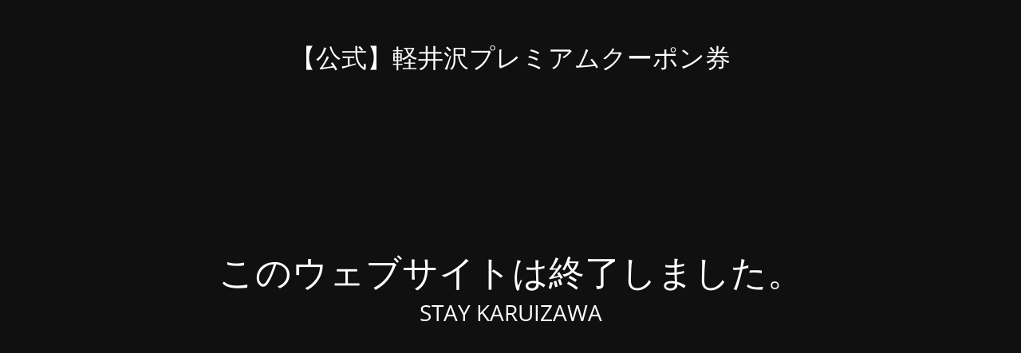

--- FILE ---
content_type: text/html; charset=UTF-8
request_url: https://stay-karuizawa.jp/accommodations/%E3%83%9A%E3%83%B3%E3%82%B7%E3%83%A7%E3%83%B3-%E3%82%B7%E3%83%B3%E3%83%97%E3%83%AD%E3%83%B3/
body_size: 1479
content:
<!DOCTYPE html>
<html dir="ltr" lang="ja" prefix="og: https://ogp.me/ns#">
<head>
	<meta charset="UTF-8" />
	<title>This site has closed.</title>	<link rel="icon" href="https://stay-karuizawa.jp/wp/wp-content/uploads/2020/07/cropped-favicon-32x32.png" sizes="32x32" />
<link rel="icon" href="https://stay-karuizawa.jp/wp/wp-content/uploads/2020/07/cropped-favicon-192x192.png" sizes="192x192" />
<link rel="apple-touch-icon" href="https://stay-karuizawa.jp/wp/wp-content/uploads/2020/07/cropped-favicon-180x180.png" />
<meta name="msapplication-TileImage" content="https://stay-karuizawa.jp/wp/wp-content/uploads/2020/07/cropped-favicon-270x270.png" />
	<meta name="viewport" content="width=device-width, maximum-scale=1, initial-scale=1, minimum-scale=1">
	<meta name="description" content="STAY KARUIZAWA"/>
	<meta http-equiv="X-UA-Compatible" content="" />
	<meta property="og:site_name" content="【公式】軽井沢プレミアムクーポン券 - STAY KARUIZAWA"/>
	<meta property="og:title" content="This site has closed."/>
	<meta property="og:type" content="Maintenance"/>
	<meta property="og:url" content="https://stay-karuizawa.jp/wp"/>
	<meta property="og:description" content="STAY KARUIZAWA"/>
		<link rel="profile" href="http://gmpg.org/xfn/11" />
	<link rel="pingback" href="https://stay-karuizawa.jp/wp/xmlrpc.php" />
	<link rel='stylesheet' id='mtnc-style-css' href='https://stay-karuizawa.jp/wp/wp-content/plugins/maintenance/load/css/style.css?ver=1.3.2.1594874445' type='text/css' media='all' />
<link rel='stylesheet' id='mtnc-fonts-css' href='https://stay-karuizawa.jp/wp/wp-content/plugins/maintenance/load/css/fonts.css?ver=1.3.2.1594874445' type='text/css' media='all' />
<style type="text/css">body {background-color: #111111}.preloader {background-color: #111111}body {font-family: Open Sans; }.site-title, .preloader i, .login-form, .login-form a.lost-pass, .btn-open-login-form, .site-content, .user-content-wrapper, .user-content, footer, .maintenance a{color: #ffffff;} a.close-user-content, #mailchimp-box form input[type="submit"], .login-form input#submit.button  {border-color:#ffffff} input[type="submit"]:hover{background-color:#ffffff} input:-webkit-autofill, input:-webkit-autofill:focus{-webkit-text-fill-color:#ffffff} body &gt; .login-form-container{background-color:#111111}.btn-open-login-form{background-color:#111111}input:-webkit-autofill, input:-webkit-autofill:focus{-webkit-box-shadow:0 0 0 50px #111111 inset}input[type='submit']:hover{color:#111111} #custom-subscribe #submit-subscribe:before{background-color:#111111} </style>		<!--[if IE]>
	<style type="text/css">

	</style>
	<script type="text/javascript" src="https://stay-karuizawa.jp/wp/wp-content/plugins/maintenance/load/js/jquery.backstretch.min.js"></script>
	<![endif]-->
	<link rel="stylesheet" href="https://fonts.bunny.net/css?family=Open%20Sans:300,300italic,regular,italic,600,600italic,700,700italic,800,800italic:300"></head>

<body class="maintenance ">

<div class="main-container">
	<div class="preloader"><i class="fi-widget" aria-hidden="true"></i></div>	<div id="wrapper">
		<div class="center logotype">
			<header>
				<div class="logo-box istext" rel="home"><h1 class="site-title">【公式】軽井沢プレミアムクーポン券</h1></div>			</header>
		</div>
		<div id="content" class="site-content">
			<div class="center">
                <h2 class="heading font-center" style="font-weight:300;font-style:normal">このウェブサイトは終了しました。</h2><div class="description" style="font-weight:300;font-style:normal"><h3>STAY KARUIZAWA</h3></div>			</div>
		</div>
	</div> <!-- end wrapper -->
	<footer>
		<div class="center">
					</div>
	</footer>
			</div>

<!--[if lte IE 10]>
<script type="text/javascript" src="https://stay-karuizawa.jp/wp/wp-includes/js/jquery/jquery.min.js?ver=6.5.7" id="jquery_ie-js"></script>
<![endif]-->
<!--[if !IE]><!--><script type="text/javascript" src="https://stay-karuizawa.jp/wp/wp-includes/js/jquery/jquery.min.js?ver=3.7.1" id="jquery-core-js"></script>
<script type="text/javascript" src="https://stay-karuizawa.jp/wp/wp-includes/js/jquery/jquery-migrate.min.js?ver=3.4.1" id="jquery-migrate-js"></script>
<!--<![endif]--><script type="text/javascript" id="_frontend-js-extra">
/* <![CDATA[ */
var mtnc_front_options = {"body_bg":"","gallery_array":[],"blur_intensity":"5","font_link":["Open Sans:300,300italic,regular,italic,600,600italic,700,700italic,800,800italic:300"]};
/* ]]> */
</script>
<script type="text/javascript" src="https://stay-karuizawa.jp/wp/wp-content/plugins/maintenance/load/js/jquery.frontend.js?ver=1713424749" id="_frontend-js"></script>

</body>
</html>
